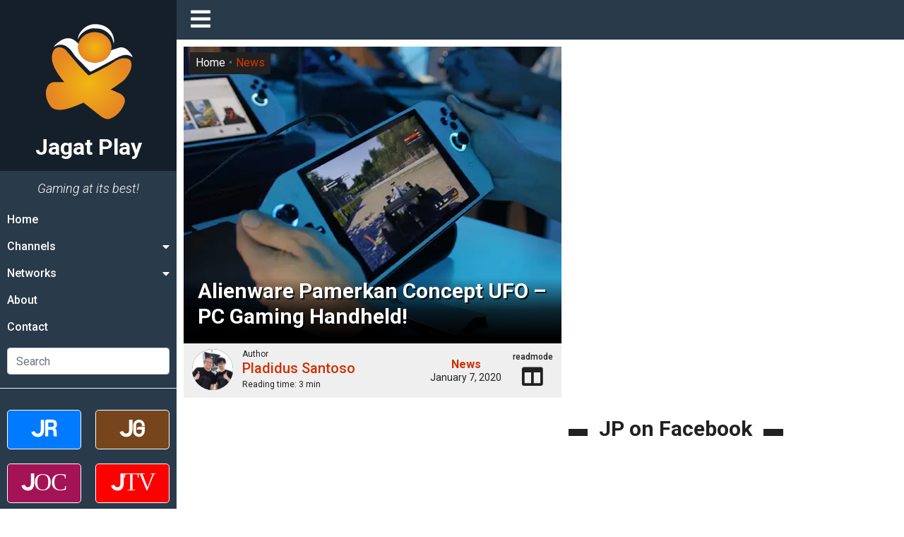

--- FILE ---
content_type: text/html; charset=utf-8
request_url: https://www.google.com/recaptcha/api2/aframe
body_size: 267
content:
<!DOCTYPE HTML><html><head><meta http-equiv="content-type" content="text/html; charset=UTF-8"></head><body><script nonce="EfXKMtcleWpbTa7hkHvN9g">/** Anti-fraud and anti-abuse applications only. See google.com/recaptcha */ try{var clients={'sodar':'https://pagead2.googlesyndication.com/pagead/sodar?'};window.addEventListener("message",function(a){try{if(a.source===window.parent){var b=JSON.parse(a.data);var c=clients[b['id']];if(c){var d=document.createElement('img');d.src=c+b['params']+'&rc='+(localStorage.getItem("rc::a")?sessionStorage.getItem("rc::b"):"");window.document.body.appendChild(d);sessionStorage.setItem("rc::e",parseInt(sessionStorage.getItem("rc::e")||0)+1);localStorage.setItem("rc::h",'1769023673145');}}}catch(b){}});window.parent.postMessage("_grecaptcha_ready", "*");}catch(b){}</script></body></html>

--- FILE ---
content_type: application/javascript; charset=utf-8
request_url: https://jagatplay.com/wp-content/themes/jagatplay/js/loadmore.js?ver=1.0.2
body_size: 255
content:
// Loadmore post - https://rudrastyh.com/wordpress/load-more-posts-ajax.html
jQuery(function ($) { // use jQuery code inside this to avoid "$ is not defined" error
	$('.loadmore').click(function () {

		var button = $(this),
			data = {
				'action': 'loadmore',
				'query': misha_loadmore_params.posts, // that's how we get params from wp_localize_script() function
				'page': misha_loadmore_params.current_page
			};

		$.ajax({ // you can also use $.post here
			url: misha_loadmore_params.ajaxurl, // AJAX handler
			data: data,
			type: 'POST',
			beforeSend: function (xhr) {
				button.text('Loading...').prepend('<i class="fas fa-circle-notch fa-spin"></i> '); // change the button text, you can also add a preloader image
			},
			success: function (data) {
				if (data) {
					button.text('More posts').prev().after(data); // insert new posts
					misha_loadmore_params.current_page++;

					if (misha_loadmore_params.current_page == misha_loadmore_params.max_page)
						button.remove(); // if last page, remove the button

					if (misha_loadmore_params.current_page == misha_loadmore_params.limit_max_page)
					$('.loadmore').replaceWith('<div class="loadnot" type="button">Load Limit Reached</div>') // if max limit, replace button


					// you can also fire the "post-load" event here if you use a plugin that requires it
					// $( document.body ).trigger( 'post-load' );
				} else {
					button.remove(); // if no data, remove the button as well
				}
			}
		});
	});
});